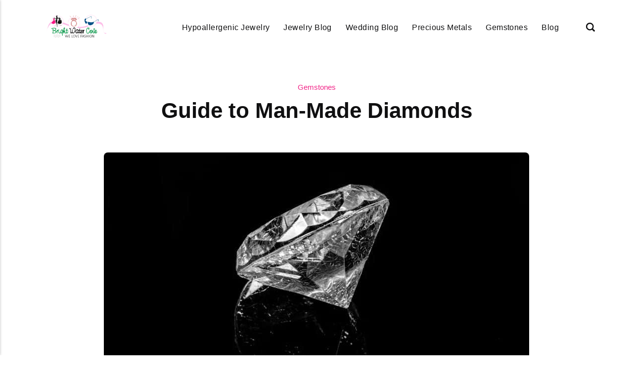

--- FILE ---
content_type: text/html
request_url: https://brightwatercove.com/guide-to-man-made-diamonds/
body_size: 6139
content:
<!DOCTYPE html><html lang="en-gb"><head><meta charset="utf-8"><meta http-equiv="X-UA-Compatible" content="IE=edge"><meta name="viewport" content="width=device-width,initial-scale=1"><title>Guide to Man-Made Diamonds - Bright Water Cove</title><meta name="description" content="For most couples that are planning to get engaged, a diamond is one of the most symbolic things of their&hellip;"><meta name="generator" content="Publii Open-Source CMS for Static Site"><script type="text/javascript">(function(w,d,s,l,i){w[l]=w[l]||[];w[l].push({'gtm.start':
						new Date().getTime(),event:'gtm.js'});var f=d.getElementsByTagName(s)[0],
						j=d.createElement(s),dl=l!='dataLayer'?'&l='+l:'';j.async=true;j.src=
						'https://www.googletagmanager.com/gtm.js?id='+i+dl;f.parentNode.insertBefore(j,f);
					})(window,document,'script','dataLayer','GTM-TXQVK2H');</script><link rel="canonical" href="https://brightwatercove.com/guide-to-man-made-diamonds/"><link rel="alternate" type="application/atom+xml" href="https://brightwatercove.com/feed.xml" title="Bright Water Cove - RSS"><link rel="alternate" type="application/json" href="https://brightwatercove.com/feed.json" title="Bright Water Cove - JSON"><meta property="og:title" content="Guide to Man-Made Diamonds"><meta property="og:image" content="https://brightwatercove.com/media/posts/45/Guide-to-Man-Made-Diamonds.jpg"><meta property="og:image:width" content="860"><meta property="og:image:height" content="566"><meta property="og:site_name" content="Bright Water Cove"><meta property="og:description" content="For most couples that are planning to get engaged, a diamond is one of the most symbolic things of their&hellip;"><meta property="og:url" content="https://brightwatercove.com/guide-to-man-made-diamonds/"><meta property="og:type" content="article"><link rel="shortcut icon" href="https://brightwatercove.com/media/website/brightwatercove.png" type="image/x-icon"><link rel="stylesheet" href="https://brightwatercove.com/assets/css/style.css?v=0cf6165ca3b2f33ccb328f1f91b99696"><script type="application/ld+json">{"@context":"http://schema.org","@type":"Article","mainEntityOfPage":{"@type":"WebPage","@id":"https://brightwatercove.com/guide-to-man-made-diamonds/"},"headline":"Guide to Man-Made Diamonds","datePublished":"2020-03-30T17:21-05:00","dateModified":"2025-12-12T17:28-06:00","image":{"@type":"ImageObject","url":"https://brightwatercove.com/media/posts/45/Guide-to-Man-Made-Diamonds.jpg","height":566,"width":860},"description":"For most couples that are planning to get engaged, a diamond is one of the most symbolic things of their&hellip;","author":{"@type":"Person","name":"bwcAdmin","url":"https://brightwatercove.com/authors/bwcadmin/"},"publisher":{"@type":"Organization","name":"bwcAdmin","logo":{"@type":"ImageObject","url":"https://brightwatercove.com/media/website/bright-water-cove-logo-1.png","height":152,"width":361}}}</script><noscript><style>img[loading] {
                    opacity: 1;
                }</style></noscript><script async src="https://pagead2.googlesyndication.com/pagead/js/adsbygoogle.js?client=ca-pub-1291576167983828" crossorigin="anonymous"></script></head><body class="post-template"><noscript><iframe src="https://www.googletagmanager.com/ns.html?id=GTM-TXQVK2H" height="0" width="0" style="display:none;visibility:hidden"></iframe></noscript><header class="header" id="js-header"><a href="https://brightwatercove.com/" class="logo"><img src="https://brightwatercove.com/media/website/bright-water-cove-logo-1.png" alt="Bright Water Cove" width="361" height="152"></a><nav class="navbar js-navbar"><button class="navbar__toggle js-toggle" aria-label="Menu"><span class="navbar__toggle-box"><span class="navbar__toggle-inner">Menu</span></span></button><ul class="navbar__menu"><li><a href="https://brightwatercove.com/tags/hypoallergenic-jewelry/" title="Hypoallergenic Jewelry" target="_self">Hypoallergenic Jewelry</a></li><li><a href="https://brightwatercove.com/tags/jewelry-blog/" title="Jewelry Blog" target="_self">Jewelry Blog</a></li><li><a href="https://brightwatercove.com/tags/wedding-blog/" title="Wedding Blog" target="_self">Wedding Blog</a></li><li><a href="https://brightwatercove.com/tags/precious-metals/" title="Precious Metals" target="_self">Precious Metals</a></li><li><a href="https://brightwatercove.com/tags/gemstones/" title="Gemstones" target="_self">Gemstones</a></li><li><a href="https://brightwatercove.com/tags/blog/" title="Blog" target="_self">Blog</a></li></ul></nav><div class="search"><div class="search__overlay js-search-overlay"><form action="https://brightwatercove.com/search.html" class="search__form"><input class="search__input" type="search" name="q" placeholder="search..." aria-label="search..."></form></div><button class="search__btn js-search-btn" aria-label="Search"><svg role="presentation" focusable="false" height="18" width="18"><use xlink:href="https://brightwatercove.com/assets/svg/svg-map.svg#search"/></svg></button></div></header><main class="post"><div class="wrapper"><article class="content"><header class="content__header"><a href="https://brightwatercove.com/tags/gemstones/" class="content__maintag">Gemstones</a><h1 class="content__title">Guide to Man-Made Diamonds</h1></header><figure class="content__featured-image"><img src="https://brightwatercove.com/media/posts/45/Guide-to-Man-Made-Diamonds.jpg" srcset="https://brightwatercove.com/media/posts/45/responsive/Guide-to-Man-Made-Diamonds-xs.jpg 300w, https://brightwatercove.com/media/posts/45/responsive/Guide-to-Man-Made-Diamonds-sm.jpg 480w, https://brightwatercove.com/media/posts/45/responsive/Guide-to-Man-Made-Diamonds-md.jpg 768w, https://brightwatercove.com/media/posts/45/responsive/Guide-to-Man-Made-Diamonds-lg.jpg 1200w" sizes="(min-width: 56.25em) 100vw, (min-width: 37.5em) 50vw, 100vw" loading="eager" height="566" width="860" alt=""></figure><div class="content__inner"><div class="content__entry"><p>For most couples that are planning to get engaged, a diamond is one of the most symbolic things of their commitment. This is because of its sparkly, timeless, and, most of all, enduring. However, not many people who are looking for engagement rings realize that there’s more than one type of diamond that they can choose from. For the past years, lab-created diamonds or also known as man-made diamonds, rose into popularity. Which is why most people are wondering what is the difference between natural diamonds and man-made diamonds. This is why in this article, we are going to talk about man-made diamonds, how it’s made, their difference between natural diamonds, and how much they are worth. Also, find out here the best <a href="https://www.casinositesreview.io/online-pokies/">aussie pokies</a> where you can win real money.</p><h2><strong>What are Man-Made Diamonds?</strong></h2><p>Man-made diamonds or also known as synthetic, lab-grown diamonds, are diamonds that are physically, chemically, and optically similar to earth-mined diamonds. They are grown or made in highly controlled laboratory environments with the help of advanced technological processes that mimics the conditions where diamonds naturally develop when they form beneath the Earth’s crust. Man-made diamonds are usually made of actual carbon atoms that are arranged in order to have the same characteristics of the diamond crystal structure. And since these diamonds are made of the same chemicals and compounds as natural diamonds, they have the same optical properties as well as hardness rating as natural diamonds has. Man-made diamonds also disperse and refract light the same way as natural diamonds do, which means that they also give off the same diamond brilliance and fire. Moreover, get to know as well the <a href="https://www.toponlinecasinos.co.za/">best online casino south Africa</a>.</p><h2><strong>How are Man-Made Diamonds Created?</strong></h2><p>Man-made diamonds are made by placing a diamond seed into a chemical vapor deposition chamber. This said chamber has methane and hydrogen gases that are in high temperature and low-pressure environment, this way it allows the carbon atoms within the gas to separate. After that, the carbon atoms will rain onto a diamond substrate, which then builds layers of a rough diamond crystal. After six to ten weeks, a rough type IIa diamond will start to mature. After that, it will be polished, cut, and graded the same way as earth-mined diamonds does.</p><p>Man-made diamonds and natural diamonds can only be differentiated by using a unique tool that can detect inconsequential differences in crystal growth and trace elements of the diamonds.</p><h2><strong>What is the Difference Between Man-Made Diamonds and Natural Diamonds?</strong></h2><p><strong>Appearance – </strong>When it comes to their looks, there is no difference between natural and man-made diamonds. Both hems can be near colorless or colorless, and they both can have a variety of candy colors. Both man-made and natural diamonds can come in different shapes and cuts such as oval, princess, round, pear, cushion, marquise, emerald, and radiant. In short, they are very identical when it comes to their appearance.</p><p><strong>Price – </strong>The price of man-made diamonds are significantly less compared to natural diamonds. This is because we do not depend on Earth’s natural process to create man-made diamonds. Man-made diamonds are not mined, they are not hard to find, and they also do not take too much time to develop. In fact, man-made diamonds are created on-demand, and they do not take much time and effort compared to natural diamonds. Which is why they cost significantly less than natural diamonds.</p><p>Man-made diamonds are relatively new in the diamond industry; that is why their prices have been changing a bit during the last few years. Today, in a comparison of the amount between man-made diamonds and natural diamonds that has the same color, cut, size, and clarity, a natural diamond can cost 30 to 50 percent higher than a man-made diamond.</p><p><strong>Value – </strong>As we mentioned, man-made diamonds are new in the jewelry industry, and new man-made diamond brands are entering the business every day. That is why the long-term value of a man-made diamond is still uncertain. The technology of making man-made diamonds could develop, which can decrease its price, or the demand for these diamonds could increase in the future, which in turn can also increase its value. A lot can happen.</p><h2><strong>How Much do Man-Made Diamond Costs?</strong></h2><p>As we mentioned, man-made diamonds are optically, chemically, and physically identical to natural diamonds. But, man-made is more ethical, affordable, and as beautiful as any diamond that can be mined out of the Earth. Just like natural diamonds, the price of a man-made diamond is determined by the diamond’s 4C’s, which are the color, carat, cut, and clarity.</p><p>One reason why man-made diamonds cost much less compared to a natural diamond is that the supply chain is much shorter. Natural diamonds tend to travel from country to country before it reaches the consumer. With man-made diamonds, it will just come straight out of the lab and to the casting house then straight to the customer.</p><p>A one carat round cut man-made diamond with VS1 quality can cost around 3,300 U.S Dollars. In contrast, the equivalent natural diamond can cost approximately 4,600 USD or higher.</p><p></p></div><footer><div class="content__tags-share"><aside class="content__share"></aside></div><nav class="content__nav"><div class="content__nav__prev"><a class="content__nav__link" href="https://brightwatercove.com/your-guide-to-tying-the-knot-in-vegas/" rel="prev">Previous Post<h3 class="h6">Your Guide to Tying the Knot in Vegas</h3></a></div><div class="content__nav__next"><a class="content__nav__link" href="https://brightwatercove.com/the-guide-to-promise-rings/" rel="prev">Next Post<h3 class="h6">The Guide to Promise Rings</h3></a></div></nav></footer></div></article></div><div class="content__related"><div class="wrapper"><h2 class="h5">Related posts</h2><div class="l-grid l-grid--4"><article class="c-card"><a href="https://brightwatercove.com/a-guide-to-affordable-moissanite-engagement-rings/" class="c-card__image"><img src="https://brightwatercove.com/media/posts/98/A-Guide-to-Affordable-Moissanite-Engagement.jpg" srcset="https://brightwatercove.com/media/posts/98/responsive/A-Guide-to-Affordable-Moissanite-Engagement-xs.jpg 300w, https://brightwatercove.com/media/posts/98/responsive/A-Guide-to-Affordable-Moissanite-Engagement-sm.jpg 480w, https://brightwatercove.com/media/posts/98/responsive/A-Guide-to-Affordable-Moissanite-Engagement-md.jpg 768w, https://brightwatercove.com/media/posts/98/responsive/A-Guide-to-Affordable-Moissanite-Engagement-lg.jpg 1200w" sizes="(min-width: 56.25em) 100vw, (min-width: 37.5em) 50vw, 100vw" loading="lazy" height="1031" width="687" alt=""></a><div class="c-card__wrapper"><header class="c-card__header"><div class="c-card__tag"><a href="https://brightwatercove.com/tags/jewelry-blog/">Jewelry Blog</a></div><h3 class="c-card__title"><a href="https://brightwatercove.com/a-guide-to-affordable-moissanite-engagement-rings/" class="invert">A Guide to Affordable Moissanite Engagement Rings</a></h3></header></div></article><article class="c-card"><a href="https://brightwatercove.com/the-guide-to-eternity-rings/" class="c-card__image"><img src="https://brightwatercove.com/media/posts/48/The-Guide-to-Eternity-Rings.jpg" srcset="https://brightwatercove.com/media/posts/48/responsive/The-Guide-to-Eternity-Rings-xs.jpg 300w, https://brightwatercove.com/media/posts/48/responsive/The-Guide-to-Eternity-Rings-sm.jpg 480w, https://brightwatercove.com/media/posts/48/responsive/The-Guide-to-Eternity-Rings-md.jpg 768w, https://brightwatercove.com/media/posts/48/responsive/The-Guide-to-Eternity-Rings-lg.jpg 1200w" sizes="(min-width: 56.25em) 100vw, (min-width: 37.5em) 50vw, 100vw" loading="lazy" height="480" width="640" alt=""></a><div class="c-card__wrapper"><header class="c-card__header"><div class="c-card__tag"><a href="https://brightwatercove.com/tags/jewelry-blog/">Jewelry Blog</a></div><h3 class="c-card__title"><a href="https://brightwatercove.com/the-guide-to-eternity-rings/" class="invert">The Guide to Eternity Rings</a></h3></header></div></article><article class="c-card"><a href="https://brightwatercove.com/the-guide-to-promise-rings/" class="c-card__image"><img src="https://brightwatercove.com/media/posts/46/a-promise-ring-in-a-box.jpg" srcset="https://brightwatercove.com/media/posts/46/responsive/a-promise-ring-in-a-box-xs.jpg 300w, https://brightwatercove.com/media/posts/46/responsive/a-promise-ring-in-a-box-sm.jpg 480w, https://brightwatercove.com/media/posts/46/responsive/a-promise-ring-in-a-box-md.jpg 768w, https://brightwatercove.com/media/posts/46/responsive/a-promise-ring-in-a-box-lg.jpg 1200w" sizes="(min-width: 56.25em) 100vw, (min-width: 37.5em) 50vw, 100vw" loading="lazy" height="1600" width="1200" alt=""></a><div class="c-card__wrapper"><header class="c-card__header"><div class="c-card__tag"><a href="https://brightwatercove.com/tags/jewelry-blog/">Jewelry Blog</a></div><h3 class="c-card__title"><a href="https://brightwatercove.com/the-guide-to-promise-rings/" class="invert">The Guide to Promise Rings</a></h3></header></div></article><article class="c-card"><a href="https://brightwatercove.com/guide-to-wearing-vintage-jewelry-for-a-unique-style/" class="c-card__image"><img src="https://brightwatercove.com/media/posts/38/Guide-to-Wearing-Vintage-Jewelry-for-a-Unique-Style.jpg" srcset="https://brightwatercove.com/media/posts/38/responsive/Guide-to-Wearing-Vintage-Jewelry-for-a-Unique-Style-xs.jpg 300w, https://brightwatercove.com/media/posts/38/responsive/Guide-to-Wearing-Vintage-Jewelry-for-a-Unique-Style-sm.jpg 480w, https://brightwatercove.com/media/posts/38/responsive/Guide-to-Wearing-Vintage-Jewelry-for-a-Unique-Style-md.jpg 768w, https://brightwatercove.com/media/posts/38/responsive/Guide-to-Wearing-Vintage-Jewelry-for-a-Unique-Style-lg.jpg 1200w" sizes="(min-width: 56.25em) 100vw, (min-width: 37.5em) 50vw, 100vw" loading="lazy" height="1300" width="1385" alt=""></a><div class="c-card__wrapper"><header class="c-card__header"><div class="c-card__tag"><a href="https://brightwatercove.com/tags/featured/">Featured</a></div><h3 class="c-card__title"><a href="https://brightwatercove.com/guide-to-wearing-vintage-jewelry-for-a-unique-style/" class="invert">Guide to Wearing Vintage Jewelry for a Unique Style</a></h3></header></div></article></div></div></div></main><footer class="footer"><div class="footer__copyright">© 2025 Bright Water Cove</div></footer><script>window.publiiThemeMenuConfig = {    
      mobileMenuMode: 'sidebar',
      animationSpeed: 300,
      submenuWidth: 'auto',
      doubleClickTime: 500,
      mobileMenuExpandableSubmenus: true, 
      relatedContainerForOverlayMenuSelector: '.navbar',
   };</script><script defer="defer" src="https://brightwatercove.com/assets/js/scripts.min.js?v=1b09dc64eb6086ddc9720890661ff038"></script><script>var images = document.querySelectorAll('img[loading]');

      for (var i = 0; i < images.length; i++) {
         if (images[i].complete) {
               images[i].classList.add('is-loaded');
         } else {
               images[i].addEventListener('load', function () {
                  this.classList.add('is-loaded');
               }, false);
         }
      }</script><script src="https://brightwatercove.com/media/plugins/pagePrefetching/quicklink.umd.js"></script><script>window.addEventListener('load', () => {
					quicklink.listen({
						prerender: false,
						el: document.querySelector('body'),
						delay: 0,
						limit: Infinity,
						throttle: Infinity,
						timeout: 2000
					});
				});</script></body></html>

--- FILE ---
content_type: text/html; charset=utf-8
request_url: https://www.google.com/recaptcha/api2/aframe
body_size: 269
content:
<!DOCTYPE HTML><html><head><meta http-equiv="content-type" content="text/html; charset=UTF-8"></head><body><script nonce="iQgQM-SVCNkzdf3X7SO8PQ">/** Anti-fraud and anti-abuse applications only. See google.com/recaptcha */ try{var clients={'sodar':'https://pagead2.googlesyndication.com/pagead/sodar?'};window.addEventListener("message",function(a){try{if(a.source===window.parent){var b=JSON.parse(a.data);var c=clients[b['id']];if(c){var d=document.createElement('img');d.src=c+b['params']+'&rc='+(localStorage.getItem("rc::a")?sessionStorage.getItem("rc::b"):"");window.document.body.appendChild(d);sessionStorage.setItem("rc::e",parseInt(sessionStorage.getItem("rc::e")||0)+1);localStorage.setItem("rc::h",'1769219758971');}}}catch(b){}});window.parent.postMessage("_grecaptcha_ready", "*");}catch(b){}</script></body></html>